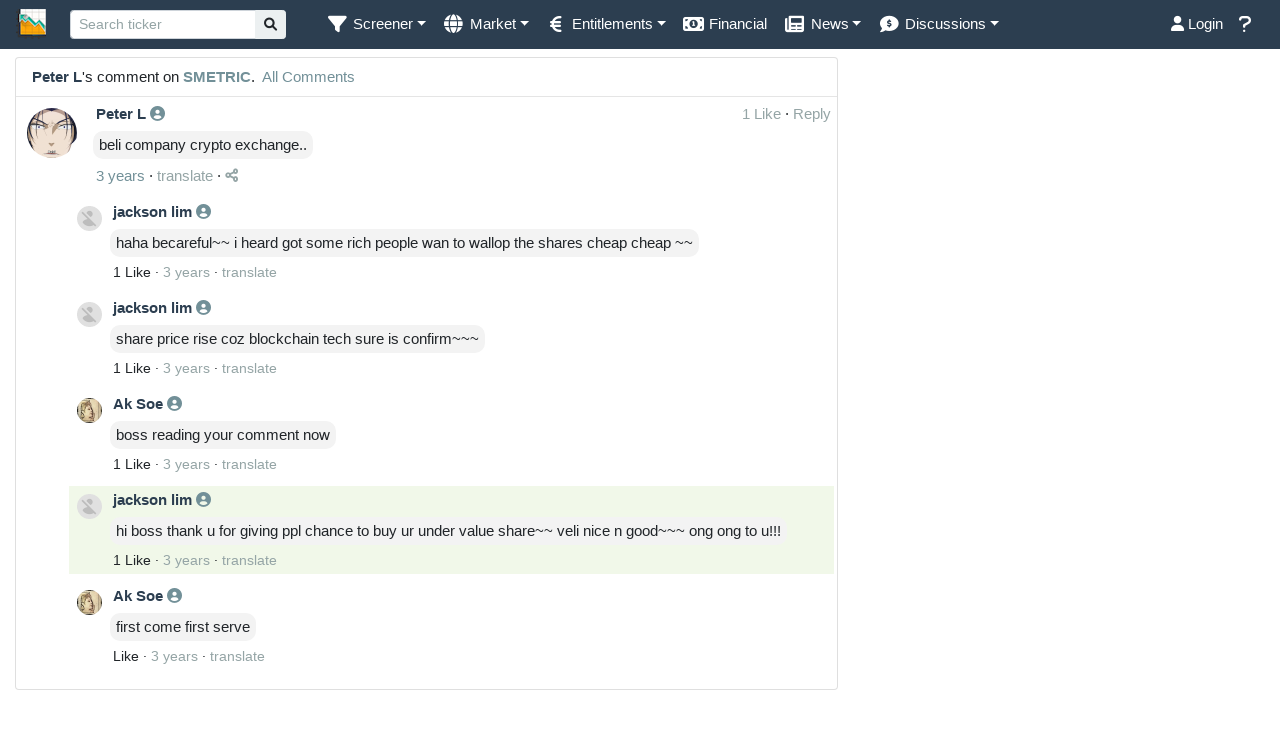

--- FILE ---
content_type: text/html; charset=UTF-8
request_url: https://www.klsescreener.com/v2/comment/5531953?comment_id=5581717
body_size: 14475
content:
<!DOCTYPE html>

<html xmlns="http://www.w3.org/1999/xhtml">

<head>
    <meta http-equiv="Content-Type" content="text/html; charset=utf-8" />    <meta http-equiv="X-UA-Compatible" content="IE=edge">
    <meta name="viewport" content="width=device-width, initial-scale=1.0, maximum-scale=1.0, user-scalable=no, viewport-fit=cover">
    <title>
        Peter L's comment on SMETRIC | KLSE Screener
    </title>
    <link href="/v2/img/favicon_v2.ico" type="image/x-icon" rel="icon"/><link href="/v2/img/favicon_v2.ico" type="image/x-icon" rel="shortcut icon"/><link rel="stylesheet" type="text/css" href="//cdn.klsescreener.com/v2/css/chosen.min.css"/>    <link rel="apple-touch-icon" href="/v2/img/apple-touch-icon.png">
    <link rel="icon" sizes="192x192" href="/v2/img/apple-touch-icon.png">
    <script>
        var $base_url = '/v2/';
    </script>
        <!-- <meta name="keywords" content="bursascreener, bursa screener, bursa malaysia, bursa, klse, kuala lumpur stock exchange, stock exchange, kuala lumpur, stock screener, screener, technical analysis, technical, analysis, research"> -->
            <meta property="og:image" content="https://www.klsescreener.com/v2/img/icon_og-image.png" />
        <meta property="og:title" content="Peter L's comment on SMETRIC">
            <meta property="og:description" content="beli company crypto exchange..">
        <meta name="description" content="beli company crypto exchange..">
        <meta property="og:type" content="article">
    <meta property="og:url" content="https://www.klsescreener.com/v2/comment/5531953">
    <!--
    <meta property="og:description" content="">
    -->
    <meta property="og:site_name" content="KLSE Screener">
    <meta property="fb:app_id" content="690278390997228">
    <meta property="fb:pages" content="143760695752177">

    <meta property="al:ios:app_store_id" content="593048150" />
    <meta property="al:ios:app_name" content="KLSE Screener" />
    <meta property="al:ios:url" content="https://www.klsescreener.com/v2/comment/5531953" />

    <meta property="al:android:package" content="net.neobie.klse" />
    <meta property="al:android:app_name" content="KLSE Screener (Bursa)" />

    
    
    <script src="//ajax.googleapis.com/ajax/libs/jquery/3.6.0/jquery.min.js"></script>
    <script src="//ajax.googleapis.com/ajax/libs/jqueryui/1.12.1/jquery-ui.min.js"></script>
    <!-- <script src="//selectize.github.io/selectize.js/js/selectize.js"></script> -->
    <script src="https://cdnjs.cloudflare.com/ajax/libs/selectize.js/0.13.3/js/standalone/selectize.min.js"></script>
    <script src="//cdnjs.cloudflare.com/ajax/libs/toastr.js/2.1.4/toastr.min.js"></script>
    <script src="//cdnjs.cloudflare.com/ajax/libs/moment.js/2.24.0/moment.min.js"></script>
    <script src="https://cdnjs.cloudflare.com/ajax/libs/mustache.js/2.3.0/mustache.min.js"></script>
    <script src="https://cdnjs.cloudflare.com/ajax/libs/js-cookie/2.1.4/js.cookie.min.js"></script>
    <script src="https://cdnjs.cloudflare.com/ajax/libs/floatthead/2.1.4/jquery.floatThead.min.js"></script>
    <script src="https://cdnjs.cloudflare.com/ajax/libs/autosize.js/4.0.0/autosize.min.js"></script>
    <!-- <script src="https://cdn.jsdelivr.net/npm/chart.js@2.9.4/dist/Chart.min.js"></script> -->
    <script src="https://fastly.jsdelivr.net/npm/chart.js@3.9.1/dist/chart.min.js"></script>
    <script src="https://fastly.jsdelivr.net/npm/chart.js-plugin-labels-dv@3.3.0/src/chartjs-plugin-labels.min.js"></script>
    <script src="https://fastly.jsdelivr.net/npm/vanilla-lazyload@16.0.0/dist/lazyload.min.js"></script>
    <script>
        var lazyLoadInstance = new LazyLoad({
            elements_selector: ".lazy"
            // ... more custom settings?
        });
    </script>
    <script>
        function isMobileDevice() {
            return /iPhone|iPad|iPod|Android|BlackBerry|IEMobile|Opera Mini/i.test(navigator.userAgent);
        }
        </script>
    <style>
        ins.adsbygoogle[data-ad-status="unfilled"] {
            display: none !important;
        }
    </style>

    <!-- JavaScript -->
    <script src="https://fastly.jsdelivr.net/npm/alertifyjs@1.11.4/build/alertify.min.js"></script>
    <!-- CSS -->
    <link rel="stylesheet" href="https://fastly.jsdelivr.net/npm/alertifyjs@1.11.4/build/css/alertify.min.css" />
    <!-- Default theme -->
    <link rel="stylesheet" href="https://fastly.jsdelivr.net/npm/alertifyjs@1.11.4/build/css/themes/default.css" />

    <!--Material-->
    <link href="https://fonts.googleapis.com/icon?family=Material+Icons" rel="stylesheet">
    <!-- Compiled and minified CSS -->
    <!--
    <link rel="stylesheet" href="https://cdnjs.cloudflare.com/ajax/libs/materialize/0.98.2/css/materialize.min.css">
    -->


    <!--bootstrap select-->
    <!-- Latest compiled and minified CSS -->
    <link rel="stylesheet" href="https://cdnjs.cloudflare.com/ajax/libs/bootstrap-select/1.13.10/css/bootstrap-select.min.css">
    <script src="https://cdnjs.cloudflare.com/ajax/libs/twitter-bootstrap/4.5.0/js/bootstrap.bundle.min.js"></script>
    <!--<script src="https://stackpath.bootstrapcdn.com/bootstrap/4.3.1/js/bootstrap.bundle.min.js" integrity="sha384-xrRywqdh3PHs8keKZN+8zzc5TX0GRTLCcmivcbNJWm2rs5C8PRhcEn3czEjhAO9o" crossorigin="anonymous"></script>-->
    <!-- Latest compiled and minified JavaScript -->
    <script src="https://cdnjs.cloudflare.com/ajax/libs/bootstrap-select/1.13.10/js/bootstrap-select.min.js"></script>


    <script src="https://fastly.jsdelivr.net/npm/bootbox@5.3.0/bootbox.all.min.js"></script>

    <!-- <link href="https://selectize.dev/css/selectize.default.css" rel="stylesheet" />
    <link href="https://selectize.dev/css/selectize.bootstrap4.css" rel="stylesheet" /> -->
    <link href="https://cdnjs.cloudflare.com/ajax/libs/selectize.js/0.13.3/css/selectize.default.css" rel="stylesheet" />
    <link href="https://cdnjs.cloudflare.com/ajax/libs/selectize.js/0.13.3/css/selectize.bootstrap4.min.css" rel="stylesheet" />
    <link rel="stylesheet" type="text/css" href="//fonts.googleapis.com/css?family=Open+Sans:400,700" />
    <link rel="stylesheet" href="//ajax.googleapis.com/ajax/libs/jqueryui/1.12.1/themes/flick/jquery-ui.css" type="text/css" media="all" />
    <link rel="stylesheet" href="https://cdnjs.cloudflare.com/ajax/libs/font-awesome/5.9.0/css/all.min.css">
    <link rel="stylesheet" href="https://cdnjs.cloudflare.com/ajax/libs/font-awesome/6.1.1/css/all.min.css">
    <!-- Latest compiled and minified CSS -->
    <link href="https://cdnjs.cloudflare.com/ajax/libs/twitter-bootstrap/4.6.0/css/bootstrap.min.css" rel="stylesheet" />
    <!-- <link href="https://cdnjs.cloudflare.com/ajax/libs/twitter-bootstrap/5.0.0/css/bootstrap.min.css" rel="stylesheet" /> -->
    <!--
    <link href="https://stackpath.bootstrapcdn.com/bootstrap/4.3.1/css/bootstrap.min.css" rel="stylesheet" integrity="sha384-ggOyR0iXCbMQv3Xipma34MD+dH/1fQ784/j6cY/iJTQUOhcWr7x9JvoRxT2MZw1T" crossorigin="anonymous">
    -->

    <!-- Optional theme -->
    <!--
    <link rel="stylesheet" href="https://maxcdn.bootstrapcdn.com/bootstrap/3.3.7/css/bootstrap-theme.min.css" integrity="sha384-rHyoN1iRsVXV4nD0JutlnGaslCJuC7uwjduW9SVrLvRYooPp2bWYgmgJQIXwl/Sp" crossorigin="anonymous">
    -->

    <!-- Latest compiled and minified JavaScript -->

    <script src='//cdnjs.cloudflare.com/ajax/libs/underscore.js/1.8.3/underscore-min.js' type='text/javascript'></script>
        <script type="text/javascript" src="//cdn.klsescreener.com/v2/js/chosen.jquery.min.js"></script>    <script type="text/javascript" src="//cdn.klsescreener.com/v2/js/stupidtable.min.js"></script>    <script type="text/javascript" src="//cdn.klsescreener.com/v2/js/autogrow.min.js"></script>    <script type="text/javascript" src="//cdn.klsescreener.com/v2/js/jquery.mentionsInput.js"></script>    <script type="text/javascript" src="//cdn.klsescreener.com/v2/js/jquery.elastic.js"></script>    <script type="text/javascript" src="//cdn.klsescreener.com/v2/js/jquery.events.input.js"></script>    <script type="text/javascript" src="https://zurb.github.io/tribute/example/tribute.js"></script>
    <script type="text/javascript" src="//cdn.klsescreener.com/v2/js/main.js?16466688000"></script>    <script type="text/javascript" src="//cdn.klsescreener.com/v2/js/post.js?16830432000"></script>    <script type="text/javascript" src="//cdn.klsescreener.com/v2/js/attachment.js?16256736000"></script>    <script type="text/javascript" src="//cdn.klsescreener.com/v2/js/social.js?16226496001"></script>        <link rel="stylesheet" type="text/css" href="//cdn.klsescreener.com/v2/css/style.css?1672934400.0"/>            <link rel="stylesheet" id="bootstrap-dark" href="/v2/css/flatly/main.css?1" type="text/css" media="screen" />
        <link rel="stylesheet" type="text/css" href="//cdn.klsescreener.com/v2/css/zaker.css?1586016000.0"/>
    <link href='https://fonts.googleapis.com/css?family=Roboto' rel='stylesheet' type='text/css'>
    <link href="//cdnjs.cloudflare.com/ajax/libs/toastr.js/2.1.4/toastr.min.css" rel='stylesheet' type='text/css'>

    <!-- <script crossorigin src="https://unpkg.com/react@16/umd/react.production.min.js"></script>
    <script crossorigin src="https://unpkg.com/react-dom@16/umd/react-dom.production.min.js"></script> -->
    <script src="https://cdn.jsdelivr.net/npm/react@16/umd/react.production.min.js"></script>
<script src="https://cdn.jsdelivr.net/npm/react-dom@16/umd/react-dom.production.min.js"></script>

    <script src="https://www.gstatic.com/firebasejs/7.4.0/firebase-app.js"></script>
    <script>
        // Your web app's Firebase configuration
        var firebaseConfig = {
            apiKey: "AIzaSyBq8yhB4TXonfubqQ8WDb04kmv3-wER2wo",
            authDomain: "klsescreener.com",
            databaseURL: "https://api-project-30333546014.firebaseio.com",
            projectId: "api-project-30333546014",
            storageBucket: "api-project-30333546014.appspot.com",
            messagingSenderId: "30333546014",
            appId: "1:30333546014:web:4c7821f3621fa2d40cc80f"
        };
        // Initialize Firebase
        firebase.initializeApp(firebaseConfig);
    </script>

    <script>
        //alertify.set({transition:''});
        toastr.options = {
            "positionClass": "toast-bottom-right",
        }
        toastr.options.newestOnTop = false;
    </script>
    <script>
        $(document).ready(function() {

            var contact_container = $(".contact_container");
            var contact_form = contact_container.find("form");

            $(".contact_container > .close_button").click(function() {
                contact_container.hide();
            })


            contact_form.submit(function() {
                $.post("/v2/../contact.php", $(this).serialize(), function(data) {
                    if (data == "SUCCESS") {
                        contact_container.html("Suggestion submitted.").fadeTo(5000, 0, function() {
                            $("#suggestion").dropdown('toggle');
                            $(this).css("opacity", 1);
                        });

                    } else if (data == "INCOMPLETE") {
                        contact_container.find(".suggestion_message").html("Incomplete form cannot be sent.");
                    } else if (data == "ERROR") {
                        contact_container.find(".suggestion_message").html("Error on sending mail.");
                    } else if (data == "INVALID_EMAIL") {
                        contact_container.find(".suggestion_message").html("Invalid E-mail.");
                    } else {
                        contact_container.find(".suggestion_message").html("Failed to send feedback.");
                    }
                });
                return false;
            });
        });

        $(function() {

            $("#searchquote").focus(function() {
                $(".autocomplete-navbar").show();
            });
            $("#searchquote").autocomplete({
                    delay: 500,
                    classes: {
                        "ui-autocomplete": "ui-autocomplete-fixed autocomplete-navbar"
                    },
                    search: function(event, ui) {
                        $("#quote_loading").html("<span class='fa fa-spinner fa-spin'></span>");
                    },
                    open: function(event, ui) {
                        $(this).autocomplete('widget').css('z-index', 1100);
                        $("#quote_loading").html("");
                    },
                    close: function(event, ui) {
                        //$("#quote_loading").html("");
                    },
                    response: function(event, ui) {
                        if (ui.content.length == 0) {
                            $("#quote_loading").html("");
                        } else {
                            $("#quote_loading").html("");
                        }
                    },
                    source: "/v2/stocks/all.json",
                    minLength: 2,
                    select: function(event, ui) {
                        if (ui.item.desc != null) {
                            window.location = "/v2/stocks/view/" + ui.item.value + "/" + ui.item.desc.slug();
                        } else {
                            window.location = "/v2/stocks/view/" + ui.item.value;
                        }
                        //window.location = "/v2/../detail.php?code=" + ui.item.value;
                    }
                })
                .autocomplete("instance")._renderItem = function(ul, item) {
                    return $("<li>")
                        .append("<div class='search-item'><span>" + item.label + "</span><br/><span class='text-muted small'>" + item.value + "</span><span style='float:right' class='" + (item.price_change > 0 ? "increasing" : item.price_change < 0 ? "decreasing" : "") + "'>" + item.price + "</span></div>")
                        .appendTo(ul);
                };
            console.log($("#searchquote").autocomplete().data() + "hey");
            /** who this belongs to and cause js error ???? 2016-11-29
        .autocomplete('widget').addClass('ui-autocomplete-fixed').data("ui-autocomplete")._renderItem = function( ul, item ) {
            if (item.desc == null) item.desc = " ";
        return $("<li></li>")
            .append( "<a><div>" + item.label + "</div><div class='stock-description'>" + item.desc + "</div></a>" )
            .appendTo( ul );
        };
             **/
            ;

            /*
            $( "#searchquote" ).focus( function() {
            	if ( $(this).val() == "Search stock" ) {
            		$(this).val("");
            		$(this).css("color","black");
            	}
            });
            $( "#searchquote" ).blur( function() {
            	if ( $(this).val() == "" ) {
            		$(this).val("Search stock");
            		$(this).css("color","grey");
            	}
            });
            */
        });

        $(document).ready(function() {
            return;
            var content_wrapper = $("#content > div");
            var skyscraper = $("#ad_responsive");
            var offset = 20;
            var posLeft = content_wrapper.width() + content_wrapper.offset().left + offset;

            //if ( content_wrapper.height() >= 600 && content_wrapper.width() <= 1000 && $(document).width() >= content_wrapper.offset().left + content_wrapper.width() + skyscraper.width() + offset ) {
            skyscraper.css("position", "absolute")
                .offset({
                    top: content_wrapper.offset().top,
                    left: posLeft
                })
                //.offset({top:content_wrapper.offset().top, left: $(document).width() - skyscraper.width() - ( $(document).width() - wrapper_content.width() ) / 2 })
                .show();
            //$("#skyscraper").sticky({topSpacing:160});
            //} else {
            //skyscraper.remove();
            //}

            var offsetTop = 30;
            var offsetBottom = 30;

            $(window).scroll(function() { // scroll event
                var windowTop = $(window).scrollTop(); // returns number
                var windowLeft = $(window).scrollLeft();

                /**
                if ( skyscraper.offset().top >= content_wrapper.offset().top && (skyscraper.offset().top + skyscraper.height()) <= (content_wrapper.offset().top + content_wrapper.height()) ) {
                	skyscraper.offset({ top:windowTop + offsetTop });
                	//skyscraper.css('position', 'fixed');
                }
                if ( skyscraper.offset().top < content_wrapper.offset().top ) {
                	skyscraper.offset({top:content_wrapper.offset().top});
                	//skyscraper.css('position', 'absolute');
                }
                if ( skyscraper.offset().top + skyscraper.height() > content_wrapper.offset().top + content_wrapper.height()) {
                	skyscraper.offset({top: content_wrapper.offset().top + content_wrapper.height() - skyscraper.height() });
                	//skyscraper.css('position', 'absolute');
                }
                **/


                /**
			if ( windowTop + offsetTop > content_wrapper.offset().top && windowTop + offsetTop + skyscraper.height() < content_wrapper.offset().top + content_wrapper.height() ) {
				skyscraper.css('position', 'fixed');
				skyscraper.css('top', offsetTop );
				skyscraper.css('left', posLeft - windowLeft);

			}

			if ( windowTop + offsetTop < content_wrapper.offset().top ) {
				skyscraper.css('position', 'absolute');
				skyscraper.css('top', content_wrapper.offset().top );
				skyscraper.css('left', posLeft);
			}

			if ( windowTop + offsetTop + skyscraper.height() > content_wrapper.offset().top + content_wrapper.height() ) {
				skyscraper.css('position', 'absolute');
				skyscraper.css('top', content_wrapper.offset().top + content_wrapper.height() - skyscraper.height() );
				skyscraper.css('left', posLeft);
			}
			**/
            });

        })

        $(function() {
            $('.contact_container').click(function(e) {
                e.stopPropagation();
            });
        })
    </script>
    <script type="text/javascript">
        // window.smartlook||(function(d) {
        //     var o=smartlook=function(){ o.api.push(arguments)},s=d.getElementsByTagName('script')[0];
        //     var c=d.createElement('script');o.api=new Array();c.async=true;c.type='text/javascript';
        //     c.charset='utf-8';c.src='//rec.getsmartlook.com/bundle.js';s.parentNode.insertBefore(c,s);
        // })(document);
        // smartlook('init', '921a42a437a7053aa25ac2ed392a5181864cfaa5');
    </script>
            <script>
            (function(i, s, o, g, r, a, m) {
                i['GoogleAnalyticsObject'] = r;
                i[r] = i[r] || function() {
                    (i[r].q = i[r].q || []).push(arguments)
                }, i[r].l = 1 * new Date();
                a = s.createElement(o),
                    m = s.getElementsByTagName(o)[0];
                a.async = 1;
                a.src = g;
                m.parentNode.insertBefore(a, m)
            })(window, document, 'script', 'https://www.google-analytics.com/analytics.js', 'ga');
            ga('create', 'UA-26069580-1', 'auto');
            ga('send', 'pageview');
        </script>
        <!-- Global site tag (gtag.js) - Google Analytics -->
        <script async src="https://www.googletagmanager.com/gtag/js?id=UA-26069580-1"></script>
        <script>
            window.dataLayer = window.dataLayer || [];

            function gtag() {dataLayer.push(arguments);}
            gtag('js', new Date());
            gtag('config', 'UA-26069580-1');
        </script>
        <!-- Google tag (gtag.js) -->
        <script async src="https://www.googletagmanager.com/gtag/js?id=G-JWSNSL1GQW"></script>
        <script>
        window.dataLayer = window.dataLayer || [];
        // function gtag(){dataLayer.push(arguments);}
        gtag('js', new Date());

        gtag('config', 'G-JWSNSL1GQW');
        </script>
        <!-- Google tag (gtag.js) -->
        <script async src="https://www.googletagmanager.com/gtag/js?id=G-STLJ53Z1C6"></script> <!--WEB only-->
        <script>
        window.dataLayer = window.dataLayer || [];
        function gtag(){dataLayer.push(arguments);}
        gtag('js', new Date());

        gtag('config', 'G-STLJ53Z1C6');
        </script>
        
    
    <!-- <script async src="//pagead2.googlesyndication.com/pagead/js/adsbygoogle.js"></script>
    <script>
        (adsbygoogle = window.adsbygoogle || []).push({
            google_ad_client: "ca-pub-3964569253220025",
            // enable_page_level_ads: true,
            // overlays: {bottom: true}
        });
    </script> -->
   

</head>

<body id="Comments-view" >

    <div>
        <!--class="container-fluid"-->
        

    <nav class="navbar navbar-expand-md sticky-top navbar-dark bg-primary" style="padding: 0.1rem 1rem;">

<!--        <div class="container-fluid">-->


            <a class="navbar-brand" href="/v2/">
                <img alt="KLSE Screener" class="d-inline-block align-middle" src="/v2/img/icon_navbar.png" style="height:30px;" />
                <span class="d-md-none">KLSE Screener</span>
            </a>

            <button type="button" class="navbar-toggler" data-toggle="collapse" data-target="#navbarNav" aria-controls="navbarNav" aria-expanded="false" aria-label="Toggle navigation">
                <span class="navbar-toggler-icon" style="font-size:0.7em;"></span>
            </button>

            <div class="collapse navbar-collapse" id="navbarNav">

                <form class="formSearch form-inline" role="search" action="/v2/search" >
                    <div class="input-group input-group-sm form-inline">
                        <input type="search" class="form-control form-control-sm" id="searchquote" name="q" value="" placeholder="Search ticker" style="min-width:100px;">
                        <div class="input-group-append">
                            <button type="submit" class="btn btn-light">
                                <i class="fa fa-search"></i>
                            </button>
                        </div>

                    </div>
                    <span id="quote_loading" style="width:16px;">

                    </span>
                </form>

                <ul class="nav navbar-nav mr-auto">

                    <li class="nav-item dropdown">
                        <a href="#" class="nav-link dropdown-toggle" data-toggle="dropdown" role="button" aria-expanded="false"><i class="fa fa-lg fa-filter fa-fw"></i><span>&nbsp;</span><span class="d-md-none d-xl-inline" title="Screener" >Screener</span></a>
                        <div class="dropdown-menu" role="menu">
                            <a class="dropdown-item" href="/v2/">Stock Screener</a>
                            <a class="dropdown-item" href="/v2/screener-warrants">Warrant Screener</a>
                        </div>

                    </li>

                    <li class="nav-item dropdown">
                        <a class="nav-link dropdown-toggle" href="#" data-toggle="dropdown"><i class="fa fa-lg fa-globe fa-fw"></i><span>&nbsp;</span><span class="d-md-none d-lg-inline" title="Market">Market</span></a>
                        <div class="dropdown-menu" role="menu">
                            <a class="dropdown-item" href="/v2/markets">Overview</a>
                            <a class="dropdown-item" href="/v2/stocks/heatmap">Heatmap</a>
                        </div>
                    </li>


                    <li class="nav-item dropdown">
                        <a class="nav-link dropdown-toggle" href="#" data-toggle="dropdown" role="button" aria-haspopup="true" aria-expanded="false"><i title="Entitlements" class="fa fa-lg fa-euro-sign fa-fw"></i><span>&nbsp;</span><span class="d-md-none d-xl-inline" title="Entitlements">Entitlements</span></a>
                        <div class="dropdown-menu">
                            <a class="dropdown-item" href="/v2/entitlements/dividends">Dividend</a>
                            <a class="dropdown-item" href="/v2/entitlements/shares-issue">Share issued</a>
                        </div>
                    </li>

                    <li class="nav-item "><a class="nav-link" href="/v2/financial-reports"><span title="Financial" class="fa fa-fw fa-lg fa-money-bill-alt"></span><span>&nbsp;</span><span class="d-md-none d-lg-inline" title="Financial">Financial</span></a></li>

                    <li class="nav-item dropdown">
                        <a class="nav-link dropdown-toggle" href="#" data-toggle="dropdown" role="button" aria-haspopup="true" aria-expanded="false"><i title="News" class="fa fa-lg fa-newspaper fa-fw"></i><span>&nbsp;</span><span class="d-md-none d-xl-inline" title="News">News</span></a>
                        <div class="dropdown-menu">
                            <a class="dropdown-item" href="/v2/news"><i title="News" class="fa fa-lg fa-newspaper fa-fw"></i> News</a>
                            <a class="dropdown-item" href="/v2/announcements"><i title="Announcements" class="fa fa-lg fa-bullhorn fa-fw"></i> Announcements</a>
                        </div>
                    </li>
                    <li class="nav-item dropdown">
                        <a class="nav-link dropdown-toggle" href="#" data-toggle="dropdown" role="button" aria-haspopup="true" aria-expanded="false"><i title="Discussions" class="fa fa-lg fa-comment-dollar fa-fw"></i><span>&nbsp;</span><span class="d-md-none d-xl-inline" title="Discussions">Discussions</span></a>
                        <div class="dropdown-menu">
                            <a class="dropdown-item" href="/v2/discussion">Comments</a>
                            <a class="dropdown-item" href="/v2/posts/all">Ideas</a>
                        </div>
                    </li>
                </ul>



                <ul class="nav navbar-nav ml-auto">
                                            <li class="nav-item">
                            <a class="nav-link" href="/v2/users/login?url=comment%2F5531953"><i class="fa fa-user"></i> Login</a>
                        </li>
                    
                    <li class="nav-item">
                        <a id="suggestion" class="nav-link" data-toggle="dropdown" role="button" aria-expanded="false"><i class="fa fa-lg fa-question"></i><span>&nbsp;</span><span class="d-md-none">Feedback</span></a>
                        <div class="contact_container dropdown-menu dropdown-menu-right" role="menu" style="min-width:300px;margin-bottom:10px;padding:10px;">
                            <strong>Help</strong>
                            <br/><br/>
                            <p><a href="https://www.klsescreener.com/v2/contact">Contact us</a></p>
<!--                            <form method="post" action="contact.php" onclick="">-->
<!--                                <input type="hidden" name="a" value="suggestion">-->
<!--                                <input type="hidden" name="url" value="--><!--">-->
<!--                                Your E-mail:<br/>-->
<!--                                <input type="text" class="form-control" name="email"><br/>-->
<!--                                Message:<br/>-->
<!--                                <textarea name="content"  class="form-control" rows="4" cols="30"></textarea><br/>-->
<!--                                <input type="submit" class="btn btn-primary" value="Send">-->
<!--                            </form>-->

                            <p class="suggestion_message"></p>
                        </div>
                    </li>
                </ul>

                
            </div>
<!--        </div>-->

    </nav>
        <div id="content" class="mt-2">

            <div id="aLegMYzGHfnR" style="margin-top:-20px; display:none;">
                Our website is made possible by displaying non-intrusive online advertisements to our visitors.<br />
                Please consider supporting us by disabling or pausing your ad blocker.<br />
            </div>

            
            <div class="container-fluid">
                            </div>

            <div class="wrapper-disabled">
                                <div class="container-fluid">
    <div class="row">
        <div class="col-md-8">

            
            <div class="card comments">
                <div class="card-container">
                                        <strong class="text-primary">Peter L</strong>'s comment on <a class="text-bold" href="/v2/stocks/view/0203"><strong>SMETRIC</strong></a>.
                                        <a class="pull-right" href="/v2/comments/all/stock/0203"><span class="fa fa-comment-o"></span> All Comments </a>

                                            <!--
                    <a class="share-action float-right" data-action-url="/v2/share/share" data-url="https://www.klsescreener.com/v2/comment/5531953">
                        <i class="fa-share-alt fa"></i>
                        Share
                    </a>
                    -->
                    
                </div>
                <hr style="margin:0;"/>
                <div class="panel comment"  style="padding:3px;">
                    <div id="comment-5531953">
                        <div class="inline-block" style=" float:left;margin:8px;">
    <img class="rounded-circle comment-profile-picture lazy" data-src="//cdn.klsescreener.com/api/v1.0/user/9537/picture.jpg?sz=100">
</div>
<div class="comment-right inline-block" style="padding-left:8px;overflow: hidden;">
    <div class="panel-heading"><strong class="text-primary">Peter L </strong>
        <a href="/v2/users/comments/9537" target="_blank"><span class="fa fa-user-circle"></span></a>
        <div class="float-right" style="float:right">
                            <span class="align-right text-muted" data-id="5531953" >
            1                        Like
        </span>
            
                <span> · </span>
                <a class="align-right reply text-muted">
                    Reply
                </a>
        </div>

    </div>
    <div class="panel-body">
                <div class="comment-message" style="display:flex;align-items:center;">
            <div class="message-container  ">beli company crypto exchange..            </div>
                        <div class="comment-message-dropdown-container">
                <div style="margin-left:20px;"></div>
                <div class="dropdown">
                    <span class="fa fa-ellipsis-h comment-menu-icon comment-menu-icon-hover" data-toggle="dropdown" data-id="5531953"></span>
                    <div class="dropdown-menu" aria-labelledby="dropdownMenu1">
                        
    <a class="dropdown-item comment-report" href="javascript:" data-url="/v2/reports/comment/5531953" data-id="5531953">Report</a>
    
                    </div>
                </div>
            </div>
        </div>
                    </div>
    <div class="panel-heading">
            <span class="text-muted" >
                <a data-datetime="2022-11-04 13:11:05 +0800" href="/v2/comment/5531953" title="2022-11-04 13:11:05">3 years</a>
            </span>
                <span> · </span>
        <a class="translate text-muted" data-url="/v2/../api/v1.0/0/comment/translate/5531953">translate</a>
        <span> · </span>
        <a class="share-action text-muted" data-action-url="/v2/share/share" data-url="https://www.klsescreener.com/v2/comment/5531953"><i class="fa fa-share-alt"></i></a>
    </div>
</div>                    </div>

                    <div style="padding-left:68px;">
                                            </div>

                    <div class="comment-replies">
                        <div class="comment-replies-container">
                                                    <!--<div class="text-muted"><a href="/v2/comment/5531953"><i class="fa fa-reply" aria-hidden="true"></i> More replies</a></div>-->
                                <div class="comment-reply " id="comment-5545505">
    <div class="inline-block" style=" float:left;margin:8px;">
        <img class="rounded-circle lazy comment-profile-picture" style="" data-src="//cdn.klsescreener.com/api/v1.0/user/588521/picture.jpg?sz=100">
    </div>
    <div class="comment-right" style="overflow:hidden;">
        <div class="panel-heading"><strong class="text-primary">jackson lim </strong>
            <a href="/v2/users/comments/588521" target="_blank"><span class="fa fa-user-circle"></span></a>        </div>

        <div class="panel-body">
                        <div class="comment-message" style="display:flex;align-items:center;">
                <div class="message-container ">haha becareful~~ i heard got some rich people wan to wallop the shares cheap cheap ~~</div>
                                <div class="comment-message-dropdown-container">
                    <div style="margin-left:30px;"></div>
                    <div class="dropdown">
                        <span class="fa fa-ellipsis-h comment-menu-icon comment-menu-icon-hover" data-toggle="dropdown" data-id="5545505"></span>
                        <ul class="dropdown-menu" aria-labelledby="dropdownMenu1">
                                                                                        <li><a class="dropdown-item comment-report" data-url="/v2/reports/comment/5545505" data-id="5545505">Report</a></li>
                                                                                                                </ul>
                    </div>
                </div>
            </div>
                    </div>

        <div class="panel-heading">
            <div style="font-size:0.9em;">
                <span><a class="alike" data-id="5545505" data-type="0" data-count="1" data-url="/v2/likes/like/comments" >1 Like</a></span>
                <!--
                <span> · </span>
                </span><a class="reply">Reply</a></span>
                -->
                <span> · </span>
                <span class="text-muted timestamp" data-datetime="2022-11-11 12:00:09 +0800" title="2022-11-11 12:00:09">3 years</span>
                                <span> · </span>
                <a class="translate text-muted" data-url="/v2/../api/v1.0/0/comment/translate/5545505">translate</a>
                            </div>
        </div>
    </div>
</div>    <div class="comment-reply " id="comment-5545511">
    <div class="inline-block" style=" float:left;margin:8px;">
        <img class="rounded-circle lazy comment-profile-picture" style="" data-src="//cdn.klsescreener.com/api/v1.0/user/588521/picture.jpg?sz=100">
    </div>
    <div class="comment-right" style="overflow:hidden;">
        <div class="panel-heading"><strong class="text-primary">jackson lim </strong>
            <a href="/v2/users/comments/588521" target="_blank"><span class="fa fa-user-circle"></span></a>        </div>

        <div class="panel-body">
                        <div class="comment-message" style="display:flex;align-items:center;">
                <div class="message-container ">share price rise coz blockchain tech sure is confirm~~~</div>
                                <div class="comment-message-dropdown-container">
                    <div style="margin-left:30px;"></div>
                    <div class="dropdown">
                        <span class="fa fa-ellipsis-h comment-menu-icon comment-menu-icon-hover" data-toggle="dropdown" data-id="5545511"></span>
                        <ul class="dropdown-menu" aria-labelledby="dropdownMenu1">
                                                                                        <li><a class="dropdown-item comment-report" data-url="/v2/reports/comment/5545511" data-id="5545511">Report</a></li>
                                                                                                                </ul>
                    </div>
                </div>
            </div>
                    </div>

        <div class="panel-heading">
            <div style="font-size:0.9em;">
                <span><a class="alike" data-id="5545511" data-type="0" data-count="1" data-url="/v2/likes/like/comments" >1 Like</a></span>
                <!--
                <span> · </span>
                </span><a class="reply">Reply</a></span>
                -->
                <span> · </span>
                <span class="text-muted timestamp" data-datetime="2022-11-11 12:00:34 +0800" title="2022-11-11 12:00:34">3 years</span>
                                <span> · </span>
                <a class="translate text-muted" data-url="/v2/../api/v1.0/0/comment/translate/5545511">translate</a>
                            </div>
        </div>
    </div>
</div>    <div class="comment-reply " id="comment-5579587">
    <div class="inline-block" style=" float:left;margin:8px;">
        <img class="rounded-circle lazy comment-profile-picture" style="" data-src="//cdn.klsescreener.com/api/v1.0/user/279742/picture.jpg?sz=100">
    </div>
    <div class="comment-right" style="overflow:hidden;">
        <div class="panel-heading"><strong class="text-primary">Ak Soe </strong>
            <a href="/v2/users/comments/279742" target="_blank"><span class="fa fa-user-circle"></span></a>        </div>

        <div class="panel-body">
                        <div class="comment-message" style="display:flex;align-items:center;">
                <div class="message-container ">boss reading your comment now</div>
                                <div class="comment-message-dropdown-container">
                    <div style="margin-left:30px;"></div>
                    <div class="dropdown">
                        <span class="fa fa-ellipsis-h comment-menu-icon comment-menu-icon-hover" data-toggle="dropdown" data-id="5579587"></span>
                        <ul class="dropdown-menu" aria-labelledby="dropdownMenu1">
                                                                                        <li><a class="dropdown-item comment-report" data-url="/v2/reports/comment/5579587" data-id="5579587">Report</a></li>
                                                                                                                </ul>
                    </div>
                </div>
            </div>
                    </div>

        <div class="panel-heading">
            <div style="font-size:0.9em;">
                <span><a class="alike" data-id="5579587" data-type="0" data-count="1" data-url="/v2/likes/like/comments" >1 Like</a></span>
                <!--
                <span> · </span>
                </span><a class="reply">Reply</a></span>
                -->
                <span> · </span>
                <span class="text-muted timestamp" data-datetime="2022-11-30 09:28:44 +0800" title="2022-11-30 09:28:44">3 years</span>
                                <span> · </span>
                <a class="translate text-muted" data-url="/v2/../api/v1.0/0/comment/translate/5579587">translate</a>
                            </div>
        </div>
    </div>
</div>    <div class="comment-reply " id="comment-5581717">
    <div class="inline-block" style=" float:left;margin:8px;">
        <img class="rounded-circle lazy comment-profile-picture" style="" data-src="//cdn.klsescreener.com/api/v1.0/user/588521/picture.jpg?sz=100">
    </div>
    <div class="comment-right" style="overflow:hidden;">
        <div class="panel-heading"><strong class="text-primary">jackson lim </strong>
            <a href="/v2/users/comments/588521" target="_blank"><span class="fa fa-user-circle"></span></a>        </div>

        <div class="panel-body">
                        <div class="comment-message" style="display:flex;align-items:center;">
                <div class="message-container ">hi boss thank u for giving ppl chance to buy ur under value share~~ veli nice n good~~~ ong ong to u!!!</div>
                                <div class="comment-message-dropdown-container">
                    <div style="margin-left:30px;"></div>
                    <div class="dropdown">
                        <span class="fa fa-ellipsis-h comment-menu-icon comment-menu-icon-hover" data-toggle="dropdown" data-id="5581717"></span>
                        <ul class="dropdown-menu" aria-labelledby="dropdownMenu1">
                                                                                        <li><a class="dropdown-item comment-report" data-url="/v2/reports/comment/5581717" data-id="5581717">Report</a></li>
                                                                                                                </ul>
                    </div>
                </div>
            </div>
                    </div>

        <div class="panel-heading">
            <div style="font-size:0.9em;">
                <span><a class="alike" data-id="5581717" data-type="0" data-count="1" data-url="/v2/likes/like/comments" >1 Like</a></span>
                <!--
                <span> · </span>
                </span><a class="reply">Reply</a></span>
                -->
                <span> · </span>
                <span class="text-muted timestamp" data-datetime="2022-11-30 16:03:58 +0800" title="2022-11-30 16:03:58">3 years</span>
                                <span> · </span>
                <a class="translate text-muted" data-url="/v2/../api/v1.0/0/comment/translate/5581717">translate</a>
                            </div>
        </div>
    </div>
</div>    <div class="comment-reply " id="comment-5581795">
    <div class="inline-block" style=" float:left;margin:8px;">
        <img class="rounded-circle lazy comment-profile-picture" style="" data-src="//cdn.klsescreener.com/api/v1.0/user/279742/picture.jpg?sz=100">
    </div>
    <div class="comment-right" style="overflow:hidden;">
        <div class="panel-heading"><strong class="text-primary">Ak Soe </strong>
            <a href="/v2/users/comments/279742" target="_blank"><span class="fa fa-user-circle"></span></a>        </div>

        <div class="panel-body">
                        <div class="comment-message" style="display:flex;align-items:center;">
                <div class="message-container ">first come first serve</div>
                                <div class="comment-message-dropdown-container">
                    <div style="margin-left:30px;"></div>
                    <div class="dropdown">
                        <span class="fa fa-ellipsis-h comment-menu-icon comment-menu-icon-hover" data-toggle="dropdown" data-id="5581795"></span>
                        <ul class="dropdown-menu" aria-labelledby="dropdownMenu1">
                                                                                        <li><a class="dropdown-item comment-report" data-url="/v2/reports/comment/5581795" data-id="5581795">Report</a></li>
                                                                                                                </ul>
                    </div>
                </div>
            </div>
                    </div>

        <div class="panel-heading">
            <div style="font-size:0.9em;">
                <span><a class="alike" data-id="5581795" data-type="0" data-count="0" data-url="/v2/likes/like/comments" > Like</a></span>
                <!--
                <span> · </span>
                </span><a class="reply">Reply</a></span>
                -->
                <span> · </span>
                <span class="text-muted timestamp" data-datetime="2022-11-30 16:20:20 +0800" title="2022-11-30 16:20:20">3 years</span>
                                <span> · </span>
                <a class="translate text-muted" data-url="/v2/../api/v1.0/0/comment/translate/5581795">translate</a>
                            </div>
        </div>
    </div>
</div>                                                </div>

                                            </div>

                </div>
            </div>
        </div>

        <div class="col-md-4">
            <div class="ad_responsive">
                <script async src="//pagead2.googlesyndication.com/pagead/js/adsbygoogle.js"></script>
                <!-- Responsive Skyscraper -->
                <ins class="adsbygoogle"
                     style="display:block"
                     data-ad-client="ca-pub-3964569253220025"
                     data-ad-slot="9922878338"
                     data-ad-format="auto"></ins>
                <script>
                    (adsbygoogle = window.adsbygoogle || []).push({});
                </script>
            </div>
        </div>
    </div>
</div>



<script>
    var $a_prev_replies_more = $(".a-prev-replies-more");
    var $isLoading = false;
    var $figure_loading = $(".loader-small");
    $(".a-prev-replies-more").click(function() {
        if ($isLoading) return;
        var $last_id = $a_prev_replies_more.data('last-id');
        if ($last_id === "0") {
            $a_prev_replies_more.hide();
        } else {
            $isLoading = true;
            $figure_loading.css("display", "inline-block");
            $.get("/v2//comments/view_replies/5531953?last_id=" + $last_id, function (data) {
                $isLoading = false;
                $figure_loading.css("display", "none");
                if (data.count > 0) {
                    $a_prev_replies_more.data('last-id', data.last_id);
                    $(".comment-replies-container > div").removeAttr("style");
                    $(".comment-replies-container").prepend("<div style='opacity:0.85;'>" + data.html + "</div>");
                    $(".a-prev-replies-more").find("span.replies_left_count").html("(" + data.replies_left_count + ")");
                } else {
                    $a_prev_replies_more.hide();
                }
            });
        }
    })
</script>


<script src="https://ws.klsescreener.com:3000/socket.io/socket.io.js"></script>

<script>
    $(function () {
        //listening to new comment
        var socket = io("https://ws.klsescreener.com:3000/comment", {secure:true});
        var socket_id;
        var room = '5531953';

        socket.on('connect', function (data) {
            console.log("connected");
            socket_id = socket.id;
            if (room !== null) {
                socket.emit('join', {room: room});
            }
        });

        socket.on('new comment', function(data) {
            var audio = new Audio('/v2/audio/pling.mp3');
            //audio.play();
            toastr.options = {
                //onclick: function () { document.location.reload(); }
                "positionClass": "toast-bottom-right",
                "preventDuplicates": true,
            }
            toastr.info('New comment received.');
            get_reply_comment(data.id, function() {

            });
        });
    });
</script>


    <script>
        function get_reply_comment(commentId, callback)
        {
            $.get('/v2/comments/view_reply' + '/' + commentId, function(html) {
                $("div.comment-replies-container").append(html);

                $("#comment-"+commentId).css('background-color', "#F1F8E9"); // check for dark theme
                $("#comment-"+commentId).animate({
                    backgroundColor:"inherit"
                }, 30000);

                callback();
            });
        }

    </script>

    <script>
        $(function() {
            setInterval(update_timestamp, 30000);
        });

        var update_timestamp = function() {
            $(".timestamp").each(function() {
                $(this).html( moment($(this).data("datetime"), "YYYY-MM-DD hh:mm:ss Z").fromNow(true) );
            });
        };
    </script>




    <script type="application/ld+json">
{
  "@context": "http://schema.org",
  "@type": "DiscussionForumPosting",
  "@id": "comment5531953",
  "headline": "Peter L's comment on SMETRIC.",
  "interactionStatistic": {
    "@type": "InteractionCounter",
    "interactionType": "http://schema.org/CommentAction",
    "userInteractionCount": "5"
  },
  "description": "beli company crypto exchange..",
  "publisher": {
    "@type": "Organization",
    "name": "KLSE Screener",
    "logo": {
      "@type": "ImageObject",
      "url": "https://www.klsescreener.com/v2/img/icon_navbar.png"
    }
  },
  "image": "//cdn.klsescreener.com/api/v1.0/google/108159320111060094756/picture.jpg?sz=100",
  "author": {
    "@type": "Person",
    "name": "Peter L",
    "image": "//cdn.klsescreener.com/api/v1.0/google/108159320111060094756/picture.jpg?sz=100"
  },
  "datePublished": "2022-11-04T13:11:05+08:00",
  "dateModified": "2022-11-04T13:11:05+08:00",
  "mainEntityOfPage": "https://www.klsescreener.com/v2/comment/5531953?comment_id=5581717",
  "comment": [
      {
      "@type": "Comment",
      "@id": "comment5545505",
      "text": "haha becareful~~ i heard got some rich people wan to wallop the shares cheap cheap ~~",
      "dateCreated": "2022-11-11T12:00:09+08:00",
      "author": {
        "@type": "Person",
        "name": "jackson lim",
        "image": "//cdn.klsescreener.com/api/v1.0/google/113079464786932235593/picture.jpg?sz=100"
      }
    },      {
      "@type": "Comment",
      "@id": "comment5545511",
      "text": "share price rise coz blockchain tech sure is confirm~~~",
      "dateCreated": "2022-11-11T12:00:34+08:00",
      "author": {
        "@type": "Person",
        "name": "jackson lim",
        "image": "//cdn.klsescreener.com/api/v1.0/google/113079464786932235593/picture.jpg?sz=100"
      }
    },      {
      "@type": "Comment",
      "@id": "comment5579587",
      "text": "boss reading your comment now",
      "dateCreated": "2022-11-30T09:28:44+08:00",
      "author": {
        "@type": "Person",
        "name": "Ak Soe",
        "image": "https://graph.facebook.com/10218453704150386/picture?width=100"
      }
    },      {
      "@type": "Comment",
      "@id": "comment5581717",
      "text": "hi boss thank u for giving ppl chance to buy ur under value share~~ veli nice n good~~~ ong ong to u!!!",
      "dateCreated": "2022-11-30T16:03:58+08:00",
      "author": {
        "@type": "Person",
        "name": "jackson lim",
        "image": "//cdn.klsescreener.com/api/v1.0/google/113079464786932235593/picture.jpg?sz=100"
      }
    },      {
      "@type": "Comment",
      "@id": "comment5581795",
      "text": "first come first serve",
      "dateCreated": "2022-11-30T16:20:20+08:00",
      "author": {
        "@type": "Person",
        "name": "Ak Soe",
        "image": "https://graph.facebook.com/10218453704150386/picture?width=100"
      }
    }  ]

}

</script>

            </div>
        </div>

                        <footer class="footer" id="footer">
    <div class="footer_container">
        <div class="wrapper-disabled container">

            <div class="row">

                <div class="col-6 col-md">
                    <h4>Announcements</h4>
                    <p><a href="/v2/ipos" target="_blank">IPO</a></p>
                    <p><a href="/v2/shareholdings" target="_blank">Shareholdings</a></p>
                </div>

                <div class="col-6 col-md">
                    <h4>Discussion</h4>
                    <p><a href="/v2/discussion"><span class="fa fa-comment"></span> Comments</a></p>
                    <p><a href="/v2/pages/posting_guidelines"><span class="fa fa-info-circle"></span> Guidelines</a></p>
                </div>

                <div class="col-6 col-md">
                    <h4>About</h4>
                    <p><a href="/v2/.."><i class="fa fa-home"></i> Home</a></p>
                    <p><a href="/v2/contact"><i class="fa fa-envelope"></i> Contact Us</a></p>
                    <p><a href="/v2/pages/about"><i class="fa fa-info-circle"></i> About us</a></p>
                    <h4>Follow us</h4>
                    <p><a href="https://fb.com/klsescreener" target="_blank"><span class="fab fa-facebook-square"></span> Facebook</a></p>
                </div>

                <div class="col-6 col-md">
                    <p>Also available on</p>

                    <p><a href="https://play.google.com/store/apps/details?id=net.neobie.klse" target="_blank">
                            <img alt="Android app on Google Play" src="https://play.google.com/intl/en_gb/badges/images/badge_new.png" title="Android app on Google Play" width="129" />
                        </a>

                    <p><a href="https://itunes.apple.com/my/app/klse-screener/id593048150"  target="_blank"><img src="//cdn.klsescreener.com/v2/../themes/images/app_store.png" alt="iOS App on AppStore" width="129"></a></p>

                    <p><a href="https://appgallery.cloud.huawei.com/marketshare/app/C101209183" target="_blank"><img src="//cdn.klsescreener.com/v2/../themes/images/20200220_AppGallery_Badge_Black.png" alt="Huawei AppGallery" width="129"></a></p>

                    <p><a href="http://www.windowsphone.com/ms-my/store/app/klse-screener/d92bdf04-adf1-46f8-ada3-f2e62cb974dc"  target="_blank"><img src="/v2/../themes/images/154x40_WPS_Download_cyan.png" alt="WP8 App on Windows Phone Store" width="129"></a></p>

                    </p>
                </div>
            </div>

        </div>
    </div>



    <!--        <div id="skyscraper" style="width:160px;height:600px;background-color:#efefef;display:none;">-->
<!--            <script async src="https://pagead2.googlesyndication.com/pagead/js/adsbygoogle.js"></script>-->
<!--            <ins class="adsbygoogle"-->
<!--                 style="display:inline-block;width:160px;height:600px"-->
<!--                 data-ad-client="ca-pub-3964569253220025"-->
<!--                 data-ad-slot="4641395135"></ins>-->
<!--            <script>-->
<!--                (adsbygoogle = window.adsbygoogle || []).push({});-->
<!--            </script>-->
<!--        </div>-->
    
    <div id="modal-container">



    </div>

    <div class="footer_bottom">
        <div class="wrapper-disabled">
            <small>
            &copy; KLSE Screener 2026 | Neobie Enterprise
            |
            <span><a href="/v2/pages/terms">Terms of Use</a></span>
            </small>
        </div>

    </div>
</footer>
        <div id="notify">
            <div class="ads" style="width:1px;">
            </div>
        </div>


        <script>
            $(function() {
                if (localStorage.getItem("darkSwitch") !== null && localStorage.getItem("darkSwitch") === "dark") {
                    setCookie("darkSwitch", "dark", 30);
                    $(".table-theme").addClass('table-dark');
                } else {
                    setCookie("darkSwitch", "", 0);
                    $(".table-theme").removeClass('table-dark');
                }
            });
        </script>

        <script>
            $(function() {
                var $notifications_loaded = false;
                $("#icon_notification").click(function() {
                    if ($notifications_loaded) {
                        console.log('loaded');
                        return;
                    }

                    $.get('/v2/notifications', function(data) {
                        $("#icon_notification span.num").remove();
                        $("#notification-scroll").html(data.html);
                        $notifications_loaded = true;

                        $.ajax({
                            url: "/v2/notifications/update_notif_last_check",
                            method: "PUT"
                        });
                    }, 'json');
                });
            });
        </script>

                <script>
            $(function() {
                // $.post('/v2/users/device', {adblock: window.adblock}, function(data) {
                // }, 'json');
            });
        </script>
        
                <script type="text/javascript" src="//cdn.klsescreener.com/v2/js/dark-mode-switch.js?5"></script>        <script>

        </script>


        <div id="fb-root"></div>
        <script>
            (function(d, s, id) {
                var js, fjs = d.getElementsByTagName(s)[0];
                if (d.getElementById(id)) return;
                js = d.createElement(s);
                js.id = id;
                js.src = "//connect.facebook.net/en_US/sdk.js#xfbml=1&version=v2.8&appId=690278390997228";
                fjs.parentNode.insertBefore(js, fjs);
            }(document, 'script', 'facebook-jssdk'));
        </script>

                <script>
            lazyLoadInstance.update();
            $(document).ajaxSuccess(function(event, xhr, settings) {
                lazyLoadInstance.update();
            });
        </script>

        <script type="text/javascript" src="//cdn.klsescreener.com/v2/js/prebid-ads.js"></script>

        <script>
            function isBrave() {
                if (window.navigator.brave != undefined) {
                    if (window.navigator.brave.isBrave.name == "isBrave") {
                    return true;
                    } else {
                    return false;
                    }
                } else {
                    return false;
                }
            }
            
                        if (isBrave()) {
                gtag('set', 'user_properties', {
                    isBrave: '1',
                });
            } else {
                gtag('set', 'user_properties', {
                    isBrave: '0',
                });
            }
                        
        </script>

        <script type="text/javascript">
            console.log("_ad", getCookie("_ad") )
            if ( getCookie("_ad") != "" && getCookie("_ad") != "0" ) {
                document.getElementById('aLegMYzGHfnR').style.display = 'block';
            }

        </script>
        <script>
            // $(function() {
            //     var adblock = 0;
            //     if (window.canRunAds === undefined) {
            //         adblock = 1;
            //     }
            //     checkAdBlock(adblock);
            //     // console.log("adblock " + adblock);
            // });
            
            //
            // $(document).ready(function(){
            //     alert($(".ads").css('display'));
            //     if($("#notify").width() > 0) {
            //         alert('No AdBlocker');
            //     } else {
            //         alert('AdBlocker Detected');
            //     }
            // });
        </script>

        <script  type="text/javascript">
            // $(function() {
            //     if (!isBrave()) {
            //         // window.adblock = 0;
            //         window.onload = function () { //not working on brave
            //             setTimeout(function () {
            //                 var ad = document.querySelector("ins.adsbygoogle");
            //                 var adblock = 0;
            //                 if (ad && ad.innerHTML.replace(/\s/g, "").length == 0) {
            //                     adblock = 1;
            //                     // window.adblock=1;
            //                 }

            //                 alert(adblock);
            //                 checkAdBlock(adblock);
            //             }, 0);
            //         }
            //     }
            // });

        </script>

        <script>

			async function getFullMachineID() {
    try {
        // --- HELPER 1: Canvas Signature ---
        const getCanvasSignature = () => {
            const canvas = document.createElement('canvas');
            const ctx = canvas.getContext('2d');
            ctx.textBaseline = "top";
            ctx.font = "14px 'Arial'";
            ctx.fillText("KLSE_PRO_2026_CHECK", 2, 2);
            return canvas.toDataURL();
        };

        // --- HELPER 2: GPU Renderer ---
        const getGPU = () => {
            const canvas = document.createElement('canvas');
            const gl = canvas.getContext('webgl');
            const debugInfo = gl?.getExtension('WEBGL_debug_renderer_info');
            return debugInfo ? gl.getParameter(debugInfo.UNMASKED_RENDERER_WEBGL) : 'unknown';
        };

        // 1. Fetch IP (With a strict 2-second timeout)
        const response = await fetch('https://api64.ipify.org?format=json', { 
            signal: AbortSignal.timeout(10000) 
        });
        if (!response.ok) return null;
        const ipData = await response.json();

        // 2. Gather Ingredients
        const ingredients = {
            ip: ipData.ip,
            ua: navigator.userAgent,
            canvas: getCanvasSignature(), // Successfully called helper
            gpu: getGPU(),               // Successfully called helper
            cores: navigator.hardwareConcurrency || 0,
            mem: navigator.deviceMemory || 0,
            screen: `${screen.width}x${screen.height}`
        };

        // 3. Generate SHA-256 Hash
        const dataString = JSON.stringify(ingredients);
        const encoder = new TextEncoder();
        const data = encoder.encode(dataString);
        const hashBuffer = await crypto.subtle.digest('SHA-256', data);
        
        const machineID = Array.from(new Uint8Array(hashBuffer))
            .map(b => b.toString(16).padStart(2, '0'))
            .join('');

        return { machineID, ingredients };

    } catch (error) {
        // console.error("MachineID Generation Failed:", error);
        return null; // Return null so the $.post doesn't fire
    }
}

            var checkAdBlock = function(adblock) {
                if (adblock) {
                    // adblocker detected, show fallback
                    document.getElementById('aLegMYzGHfnR').style.display = 'block';
                    adblock = 1;
                                            // ga('send', 'event', 'adblock', 'enable', 1);
                        
                        var $ad = getCookie("_ad") === "" ? 0 : getCookie("_ad");
                        setCookie("_ad", ++$ad, 7);
                        var mod = 3;
                                                if ($ad % mod == 0) {
                            // alert("Our website is made possible by displaying non-intrusive online advertisements to our visitors.\n" +
                            //     "Please consider supporting us by disabling or pausing your ad blocker.");
                        }
                        // _gaq.push(['_setCustomVar',
                        //     1,
                        //     'Adblock',
                        //     '1',
                        // ]);
                    
                    getFullMachineID().then(result => {
						// if (result == null) return;
						const muid = (result && result.machineID) ? result.machineID : '';
						console.log("device", muid);
						$.post('/v2/users/device', {
							adblock: adblock, 
							brave: isBrave() ? 1 : 0, 
							muid: muid // The actual SHA-256 hash
						}, function(data) {
							console.log("Device linked successfully.");
						}, 'json');
					});

                                        gtag('set', 'user_properties', {
                        adblock: '1',
                        browserBrave: window.navigator.brave ? 1 : 0,
                    });
                    
                } else {
                    //alert('adblock not detected');
                    document.getElementById('aLegMYzGHfnR').style.display = 'none';
                    adblock = 0;
                    setCookie("_ad", 0, 7);
                                            gtag('set', 'user_properties', {
                            adblock: '0'
                        });
                    					//
					 getFullMachineID().then(result => {
                        // if (result == null) return;
						const muid = (result && result.machineID) ? result.machineID : '';
						console.log("device", muid);
						$.post('/v2/users/device', {
							adblock: adblock, 
							brave: isBrave() ? 1 : 0, 
							muid: muid // The actual SHA-256 hash
						}, function(data) {
							console.log("Device linked successfully.");
						}, 'json');
					});
                }
            }

        if (isBrave() || true)
        {
            document.addEventListener("DOMContentLoaded", function() {
            setTimeout(function() {
                var adsElements = document.querySelectorAll('ins.adsbygoogle');

                if (adsElements.length > 0) {
                    // console.log("Found adsbygoogle elements.");

                    var adblock = false;
                    var ad = document.querySelector("ins.adsbygoogle");
                    if (ad && ad.innerHTML.replace(/\s/g, "").length == 0) {
                        adblock = true;
                    }

                    adsElements.forEach(function(ad) {
                        if (ad.innerHTML.replace(/\s/g, "").length > 0) {
                            adblock = false; // If any ad has non-empty innerHTML, set adblock to false
                        }
                    });

                    var adsElement = document.querySelector('ins.adsbygoogle[data-adsbygoogle-status]');
                    if (adsElement == null) {
                        // console.log("No adsbygoogle element with data-adsbygoogle-status attribute found.");
                        adblock = true;
                    }

                    adsElements.forEach(function(adElement) {
                        var iframe = adElement.querySelector('iframe');

                        if (iframe) {
                            var iframeWidth = iframe.style.width;
                            var iframeHeight = iframe.style.height;

                            if (iframeWidth === '1px' || iframeHeight === '1px') {
                                console.log("The iframe inside <ins> has an inline width or height of 1px.");
                                adblock = true;
                                document.getElementById('aLegMYzGHfnR').style.display = 'block';
                            } else {
                                console.log("The iframe inside <ins> has an inline width and height different from 1px.");
                            }
                        }
                    });
                    
                    if (adblock) {
                        checkAdBlock(1);

                        // if not realtime user
                                                    // var mod = 3;
                            // var seconds = 8;
                            var mod = 3;
                            var seconds = 5;
                                                    if ( getCookie("_ad") % mod == 2) {
                            var ad = getCookie("_ad") == "" ? 0 : getCookie("_ad");
                            setCookie("_ad", --ad, 7);
                            var message = `<h3>Hey there!</h3><p>We noticed that you\'re using an ad blocker. While we understand the desire for a seamless browsing experience, we kindly ask you to consider turning it off for our site. Ads help us keep our content free and accessible to everyone, supporting the work we do. Thank you for your understanding and support!
                                                        <p>
                            <a href="/v2/plans/index/index" target="_blank"><img src="//cdn.klsescreener.com/v2/../img/realtime-1080.png" style="max-width:100%"></a>
                            <figcaption  class="text-center"><a href="/v2/plans/index/index" target="_blank">Check out the real-time plans</a></figcaption>
                            </p>
                                                        `;
                            var dialog = bootbox.dialog({
                                message: message,
                                size: 'large',
                                closeButton: false,
                                onEscape: false,
                                buttons: {
                                    ok: {
                                        label: "I'm an OK button!",
                                        className: 'btn-info',
                                        callback: function() {
                                            console.log('Custom OK clicked');
                                        }
                                    }
                                }
                            });

                            $(".bootbox-accept").attr("disabled", "disabled");
                            $(".bootbox-accept").text("Close in " + seconds);
                            var countdown = setInterval(function(){
                                seconds--;
                                // $('#countdown').text(seconds);
                                $('.bootbox-accept').text("Close in " + seconds);
                                if(seconds <= 0){
                                    $(".bootbox-accept").removeAttr("disabled");
                                    $('.bootbox-accept').text('Close');
                                    clearInterval(countdown);
                                    setCookie("_ad", ++ad, 7);
                                                                    }
                                
                            }, 1000);
                        }
                        
                    } else {
                        checkAdBlock(0);
                    }
                } else {
                    // console.log("No adsbygoogle elements found.");
                }
            }, 2000)
            
        });
        }
       
        </script>

<script defer src="https://static.cloudflareinsights.com/beacon.min.js/vcd15cbe7772f49c399c6a5babf22c1241717689176015" integrity="sha512-ZpsOmlRQV6y907TI0dKBHq9Md29nnaEIPlkf84rnaERnq6zvWvPUqr2ft8M1aS28oN72PdrCzSjY4U6VaAw1EQ==" data-cf-beacon='{"version":"2024.11.0","token":"e3a09d1dde9c48c8b4e06ca82a0680d6","r":1,"server_timing":{"name":{"cfCacheStatus":true,"cfEdge":true,"cfExtPri":true,"cfL4":true,"cfOrigin":true,"cfSpeedBrain":true},"location_startswith":null}}' crossorigin="anonymous"></script>
</body>


</html>

--- FILE ---
content_type: text/html; charset=utf-8
request_url: https://www.google.com/recaptcha/api2/aframe
body_size: 247
content:
<!DOCTYPE HTML><html><head><meta http-equiv="content-type" content="text/html; charset=UTF-8"></head><body><script nonce="cqd4ys3f9QwS3-6sGA-Ybw">/** Anti-fraud and anti-abuse applications only. See google.com/recaptcha */ try{var clients={'sodar':'https://pagead2.googlesyndication.com/pagead/sodar?'};window.addEventListener("message",function(a){try{if(a.source===window.parent){var b=JSON.parse(a.data);var c=clients[b['id']];if(c){var d=document.createElement('img');d.src=c+b['params']+'&rc='+(localStorage.getItem("rc::a")?sessionStorage.getItem("rc::b"):"");window.document.body.appendChild(d);sessionStorage.setItem("rc::e",parseInt(sessionStorage.getItem("rc::e")||0)+1);localStorage.setItem("rc::h",'1769107989888');}}}catch(b){}});window.parent.postMessage("_grecaptcha_ready", "*");}catch(b){}</script></body></html>

--- FILE ---
content_type: application/javascript; charset=utf-8
request_url: https://fastly.jsdelivr.net/npm/bootbox@5.3.0/bootbox.all.min.js
body_size: 5356
content:
/**
 * Minified by jsDelivr using Terser v5.37.0.
 * Original file: /npm/bootbox@5.3.0/bootbox.all.js
 *
 * Do NOT use SRI with dynamically generated files! More information: https://www.jsdelivr.com/using-sri-with-dynamic-files
 */
/*! @preserve
 * bootbox.js
 * version: 5.3.0
 * author: Nick Payne <nick@kurai.co.uk>
 * license: MIT
 * http://bootboxjs.com/
 */
!function(t,e){"use strict";"function"==typeof define&&define.amd?define(["jquery"],e):"object"==typeof exports?module.exports=e(require("jquery")):t.bootbox=e(t.jQuery)}(this,(function t(e,o){"use strict";var a,r,n,i;Object.keys||(Object.keys=(a=Object.prototype.hasOwnProperty,r=!{toString:null}.propertyIsEnumerable("toString"),i=(n=["toString","toLocaleString","valueOf","hasOwnProperty","isPrototypeOf","propertyIsEnumerable","constructor"]).length,function(t){if("function"!=typeof t&&("object"!=typeof t||null===t))throw new TypeError("Object.keys called on non-object");var e,o,l=[];for(e in t)a.call(t,e)&&l.push(e);if(r)for(o=0;o<i;o++)a.call(t,n[o])&&l.push(n[o]);return l}));var l={};l.VERSION="5.0.0";var s={ar:{OK:"موافق",CANCEL:"الغاء",CONFIRM:"تأكيد"},bg_BG:{OK:"Ок",CANCEL:"Отказ",CONFIRM:"Потвърждавам"},br:{OK:"OK",CANCEL:"Cancelar",CONFIRM:"Sim"},cs:{OK:"OK",CANCEL:"Zrušit",CONFIRM:"Potvrdit"},da:{OK:"OK",CANCEL:"Annuller",CONFIRM:"Accepter"},de:{OK:"OK",CANCEL:"Abbrechen",CONFIRM:"Akzeptieren"},el:{OK:"Εντάξει",CANCEL:"Ακύρωση",CONFIRM:"Επιβεβαίωση"},en:{OK:"OK",CANCEL:"Cancel",CONFIRM:"OK"},es:{OK:"OK",CANCEL:"Cancelar",CONFIRM:"Aceptar"},eu:{OK:"OK",CANCEL:"Ezeztatu",CONFIRM:"Onartu"},et:{OK:"OK",CANCEL:"Katkesta",CONFIRM:"OK"},fa:{OK:"قبول",CANCEL:"لغو",CONFIRM:"تایید"},fi:{OK:"OK",CANCEL:"Peruuta",CONFIRM:"OK"},fr:{OK:"OK",CANCEL:"Annuler",CONFIRM:"Confirmer"},he:{OK:"אישור",CANCEL:"ביטול",CONFIRM:"אישור"},hu:{OK:"OK",CANCEL:"Mégsem",CONFIRM:"Megerősít"},hr:{OK:"OK",CANCEL:"Odustani",CONFIRM:"Potvrdi"},id:{OK:"OK",CANCEL:"Batal",CONFIRM:"OK"},it:{OK:"OK",CANCEL:"Annulla",CONFIRM:"Conferma"},ja:{OK:"OK",CANCEL:"キャンセル",CONFIRM:"確認"},lt:{OK:"Gerai",CANCEL:"Atšaukti",CONFIRM:"Patvirtinti"},lv:{OK:"Labi",CANCEL:"Atcelt",CONFIRM:"Apstiprināt"},nl:{OK:"OK",CANCEL:"Annuleren",CONFIRM:"Accepteren"},no:{OK:"OK",CANCEL:"Avbryt",CONFIRM:"OK"},pl:{OK:"OK",CANCEL:"Anuluj",CONFIRM:"Potwierdź"},pt:{OK:"OK",CANCEL:"Cancelar",CONFIRM:"Confirmar"},ru:{OK:"OK",CANCEL:"Отмена",CONFIRM:"Применить"},sk:{OK:"OK",CANCEL:"Zrušiť",CONFIRM:"Potvrdiť"},sl:{OK:"OK",CANCEL:"Prekliči",CONFIRM:"Potrdi"},sq:{OK:"OK",CANCEL:"Anulo",CONFIRM:"Prano"},sv:{OK:"OK",CANCEL:"Avbryt",CONFIRM:"OK"},sw:{OK:"Sawa",CANCEL:"Ghairi",CONFIRM:"Thibitisha"},ta:{OK:"சரி",CANCEL:"ரத்து செய்",CONFIRM:"உறுதி செய்"},th:{OK:"ตกลง",CANCEL:"ยกเลิก",CONFIRM:"ยืนยัน"},tr:{OK:"Tamam",CANCEL:"İptal",CONFIRM:"Onayla"},uk:{OK:"OK",CANCEL:"Відміна",CONFIRM:"Прийняти"},zh_CN:{OK:"OK",CANCEL:"取消",CONFIRM:"确认"},zh_TW:{OK:"OK",CANCEL:"取消",CONFIRM:"確認"}},c={dialog:'<div class="bootbox modal" tabindex="-1" role="dialog" aria-hidden="true"><div class="modal-dialog"><div class="modal-content"><div class="modal-body"><div class="bootbox-body"></div></div></div></div></div>',header:'<div class="modal-header"><h5 class="modal-title"></h5></div>',footer:'<div class="modal-footer"></div>',closeButton:'<button type="button" class="bootbox-close-button close" aria-hidden="true">&times;</button>',form:'<form class="bootbox-form"></form>',button:'<button type="button" class="btn"></button>',option:"<option></option>",promptMessage:'<div class="bootbox-prompt-message"></div>',inputs:{text:'<input class="bootbox-input bootbox-input-text form-control" autocomplete="off" type="text" />',textarea:'<textarea class="bootbox-input bootbox-input-textarea form-control"></textarea>',email:'<input class="bootbox-input bootbox-input-email form-control" autocomplete="off" type="email" />',select:'<select class="bootbox-input bootbox-input-select form-control"></select>',checkbox:'<div class="form-check checkbox"><label class="form-check-label"><input class="form-check-input bootbox-input bootbox-input-checkbox" type="checkbox" /></label></div>',radio:'<div class="form-check radio"><label class="form-check-label"><input class="form-check-input bootbox-input bootbox-input-radio" type="radio" name="bootbox-radio" /></label></div>',date:'<input class="bootbox-input bootbox-input-date form-control" autocomplete="off" type="date" />',time:'<input class="bootbox-input bootbox-input-time form-control" autocomplete="off" type="time" />',number:'<input class="bootbox-input bootbox-input-number form-control" autocomplete="off" type="number" />',password:'<input class="bootbox-input bootbox-input-password form-control" autocomplete="off" type="password" />',range:'<input class="bootbox-input bootbox-input-range form-control-range" autocomplete="off" type="range" />'}},p={locale:"en",backdrop:"static",animate:!0,className:null,closeButton:!0,show:!0,container:"body",value:"",inputType:"text",swapButtonOrder:!1,centerVertical:!1,multiple:!1,scrollable:!1};function u(t,o,a){return e.extend(!0,{},t,function(t,e){var o=t.length,a={};if(o<1||o>2)throw new Error("Invalid argument length");return 2===o||"string"==typeof t[0]?(a[e[0]]=t[0],a[e[1]]=t[1]):a=t[0],a}(o,a))}function d(t,e,a,r){var n;r&&r[0]&&(n=r[0].locale||p.locale,(r[0].swapButtonOrder||p.swapButtonOrder)&&(e=e.reverse()));var i,l,s,c={className:"bootbox-"+t,buttons:b(e,n)};return i=u(c,r,a),s={},h(l=e,(function(t,e){s[e]=!0})),h(i.buttons,(function(t){if(s[t]===o)throw new Error('button key "'+t+'" is not allowed (options are '+l.join(" ")+")")})),i}function b(t,e){for(var o={},a=0,r=t.length;a<r;a++){var n=t[a],i=n.toLowerCase(),l=n.toUpperCase();o[i]={label:f(l,e)}}return o}function f(t,e){var o=s[e];return o?o[t]:s.en[t]}function m(t){return Object.keys(t).length}function h(t,o){var a=0;e.each(t,(function(t,e){o(t,e,a++)}))}function C(t,o,a){t.stopPropagation(),t.preventDefault(),e.isFunction(a)&&!1===a.call(o,t)||o.modal("hide")}function O(t){return/([01][0-9]|2[0-3]):[0-5][0-9]?:[0-5][0-9]/.test(t)}function v(t){return/(\d{4})-(\d{2})-(\d{2})/.test(t)}return l.locales=function(t){return t?s[t]:s},l.addLocale=function(t,o){return e.each(["OK","CANCEL","CONFIRM"],(function(t,e){if(!o[e])throw new Error('Please supply a translation for "'+e+'"')})),s[t]={OK:o.OK,CANCEL:o.CANCEL,CONFIRM:o.CONFIRM},l},l.removeLocale=function(t){if("en"===t)throw new Error('"en" is used as the default and fallback locale and cannot be removed.');return delete s[t],l},l.setLocale=function(t){return l.setDefaults("locale",t)},l.setDefaults=function(){var t={};return 2===arguments.length?t[arguments[0]]=arguments[1]:t=arguments[0],e.extend(p,t),l},l.hideAll=function(){return e(".bootbox").modal("hide"),l},l.init=function(o){return t(o||e)},l.dialog=function(t){if(e.fn.modal===o)throw new Error('"$.fn.modal" is not defined; please double check you have included the Bootstrap JavaScript library. See http://getbootstrap.com/javascript/ for more details.');if(t=function(t){var o,a;if("object"!=typeof t)throw new Error("Please supply an object of options");if(!t.message)throw new Error('"message" option must not be null or an empty string.');t=e.extend({},p,t),t.buttons||(t.buttons={});return o=t.buttons,a=m(o),h(o,(function(r,n,i){if(e.isFunction(n)&&(n=o[r]={callback:n}),"object"!==e.type(n))throw new Error('button with key "'+r+'" must be an object');if(n.label||(n.label=r),!n.className){var l=!1;l=t.swapButtonOrder?0===i:i===a-1,n.className=a<=2&&l?"btn-primary":"btn-secondary btn-default"}})),t}(t),e.fn.modal.Constructor.VERSION){t.fullBootstrapVersion=e.fn.modal.Constructor.VERSION;var a=t.fullBootstrapVersion.indexOf(".");t.bootstrap=t.fullBootstrapVersion.substring(0,a)}else t.bootstrap="2",t.fullBootstrapVersion="2.3.2",console.warn("Bootbox will *mostly* work with Bootstrap 2, but we do not officially support it. Please upgrade, if possible.");var r=e(c.dialog),n=r.find(".modal-dialog"),i=r.find(".modal-body"),l=e(c.header),s=e(c.footer),u=t.buttons,d={onEscape:t.onEscape};if(i.find(".bootbox-body").html(t.message),m(t.buttons)>0&&(h(u,(function(t,o){var a=e(c.button);switch(a.data("bb-handler",t),a.addClass(o.className),t){case"ok":case"confirm":a.addClass("bootbox-accept");break;case"cancel":a.addClass("bootbox-cancel")}a.html(o.label),s.append(a),d[t]=o.callback})),i.after(s)),!0===t.animate&&r.addClass("fade"),t.className&&r.addClass(t.className),t.size)switch(t.fullBootstrapVersion.substring(0,3)<"3.1"&&console.warn('"size" requires Bootstrap 3.1.0 or higher. You appear to be using '+t.fullBootstrapVersion+". Please upgrade to use this option."),t.size){case"small":case"sm":n.addClass("modal-sm");break;case"large":case"lg":n.addClass("modal-lg");break;case"xl":case"extra-large":t.fullBootstrapVersion.substring(0,3)<"4.2"&&console.warn('Using size "xl"/"extra-large" requires Bootstrap 4.2.0 or higher. You appear to be using '+t.fullBootstrapVersion+". Please upgrade to use this option."),n.addClass("modal-xl")}if(t.scrollable&&(t.fullBootstrapVersion.substring(0,3)<"4.3"&&console.warn('Using "scrollable" requires Bootstrap 4.3.0 or higher. You appear to be using '+t.fullBootstrapVersion+". Please upgrade to use this option."),n.addClass("modal-dialog-scrollable")),t.title&&(i.before(l),r.find(".modal-title").html(t.title)),t.closeButton){var b=e(c.closeButton);t.title?t.bootstrap>3?r.find(".modal-header").append(b):r.find(".modal-header").prepend(b):b.prependTo(i)}return t.centerVertical&&(t.fullBootstrapVersion<"4.0.0"&&console.warn('"centerVertical" requires Bootstrap 4.0.0-beta.3 or higher. You appear to be using '+t.fullBootstrapVersion+". Please upgrade to use this option."),n.addClass("modal-dialog-centered")),r.one("hide.bs.modal",(function(t){t.target===this&&(r.off("escape.close.bb"),r.off("click"))})),r.one("hidden.bs.modal",(function(t){t.target===this&&r.remove()})),r.one("shown.bs.modal",(function(){r.find(".bootbox-accept:first").trigger("focus")})),"static"!==t.backdrop&&r.on("click.dismiss.bs.modal",(function(t){r.children(".modal-backdrop").length&&(t.currentTarget=r.children(".modal-backdrop").get(0)),t.target===t.currentTarget&&r.trigger("escape.close.bb")})),r.on("escape.close.bb",(function(t){d.onEscape&&C(t,r,d.onEscape)})),r.on("click",".modal-footer button:not(.disabled)",(function(t){var a=e(this).data("bb-handler");a!==o&&C(t,r,d[a])})),r.on("click",".bootbox-close-button",(function(t){C(t,r,d.onEscape)})),r.on("keyup",(function(t){27===t.which&&r.trigger("escape.close.bb")})),e(t.container).append(r),r.modal({backdrop:!!t.backdrop&&"static",keyboard:!1,show:!1}),t.show&&r.modal("show"),r},l.alert=function(){var t;if((t=d("alert",["ok"],["message","callback"],arguments)).callback&&!e.isFunction(t.callback))throw new Error('alert requires the "callback" property to be a function when provided');return t.buttons.ok.callback=t.onEscape=function(){return!e.isFunction(t.callback)||t.callback.call(this)},l.dialog(t)},l.confirm=function(){var t;if(t=d("confirm",["cancel","confirm"],["message","callback"],arguments),!e.isFunction(t.callback))throw new Error("confirm requires a callback");return t.buttons.cancel.callback=t.onEscape=function(){return t.callback.call(this,!1)},t.buttons.confirm.callback=function(){return t.callback.call(this,!0)},l.dialog(t)},l.prompt=function(){var t,a,r,n,i,s;if(r=e(c.form),(t=d("prompt",["cancel","confirm"],["title","callback"],arguments)).value||(t.value=p.value),t.inputType||(t.inputType=p.inputType),i=t.show===o?p.show:t.show,t.show=!1,t.buttons.cancel.callback=t.onEscape=function(){return t.callback.call(this,null)},t.buttons.confirm.callback=function(){var o;if("checkbox"===t.inputType)o=n.find("input:checked").map((function(){return e(this).val()})).get();else if("radio"===t.inputType)o=n.find("input:checked").val();else{if(n[0].checkValidity&&!n[0].checkValidity())return!1;o="select"===t.inputType&&!0===t.multiple?n.find("option:selected").map((function(){return e(this).val()})).get():n.val()}return t.callback.call(this,o)},!t.title)throw new Error("prompt requires a title");if(!e.isFunction(t.callback))throw new Error("prompt requires a callback");if(!c.inputs[t.inputType])throw new Error("Invalid prompt type");switch(n=e(c.inputs[t.inputType]),t.inputType){case"text":case"textarea":case"email":case"password":n.val(t.value),t.placeholder&&n.attr("placeholder",t.placeholder),t.pattern&&n.attr("pattern",t.pattern),t.maxlength&&n.attr("maxlength",t.maxlength),t.required&&n.prop({required:!0}),t.rows&&!isNaN(parseInt(t.rows))&&"textarea"===t.inputType&&n.attr({rows:t.rows});break;case"date":case"time":case"number":case"range":if(n.val(t.value),t.placeholder&&n.attr("placeholder",t.placeholder),t.pattern&&n.attr("pattern",t.pattern),t.required&&n.prop({required:!0}),"date"!==t.inputType&&t.step){if(!("any"===t.step||!isNaN(t.step)&&parseInt(t.step)>0))throw new Error('"step" must be a valid positive number or the value "any". See https://developer.mozilla.org/en-US/docs/Web/HTML/Element/input#attr-step for more information.');n.attr("step",t.step)}(function(t,e,a){var r=!1,n=!0,i=!0;if("date"===t)e===o||(n=v(e))?a===o||(i=v(a))||console.warn('Browsers which natively support the "date" input type expect date values to be of the form "YYYY-MM-DD" (see ISO-8601 https://www.iso.org/iso-8601-date-and-time-format.html). Bootbox does not enforce this rule, but your max value may not be enforced by this browser.'):console.warn('Browsers which natively support the "date" input type expect date values to be of the form "YYYY-MM-DD" (see ISO-8601 https://www.iso.org/iso-8601-date-and-time-format.html). Bootbox does not enforce this rule, but your min value may not be enforced by this browser.');else if("time"===t){if(e!==o&&!(n=O(e)))throw new Error('"min" is not a valid time. See https://www.w3.org/TR/2012/WD-html-markup-20120315/datatypes.html#form.data.time for more information.');if(a!==o&&!(i=O(a)))throw new Error('"max" is not a valid time. See https://www.w3.org/TR/2012/WD-html-markup-20120315/datatypes.html#form.data.time for more information.')}else{if(e!==o&&isNaN(e))throw new Error('"min" must be a valid number. See https://developer.mozilla.org/en-US/docs/Web/HTML/Element/input#attr-min for more information.');if(a!==o&&isNaN(a))throw new Error('"max" must be a valid number. See https://developer.mozilla.org/en-US/docs/Web/HTML/Element/input#attr-max for more information.')}if(n&&i){if(a<=e)throw new Error('"max" must be greater than "min". See https://developer.mozilla.org/en-US/docs/Web/HTML/Element/input#attr-max for more information.');r=!0}return r})(t.inputType,t.min,t.max)&&(t.min!==o&&n.attr("min",t.min),t.max!==o&&n.attr("max",t.max));break;case"select":var u={};if(s=t.inputOptions||[],!e.isArray(s))throw new Error("Please pass an array of input options");if(!s.length)throw new Error('prompt with "inputType" set to "select" requires at least one option');t.placeholder&&n.attr("placeholder",t.placeholder),t.required&&n.prop({required:!0}),t.multiple&&n.prop({multiple:!0}),h(s,(function(t,a){var r=n;if(a.value===o||a.text===o)throw new Error('each option needs a "value" property and a "text" property');a.group&&(u[a.group]||(u[a.group]=e("<optgroup />").attr("label",a.group)),r=u[a.group]);var i=e(c.option);i.attr("value",a.value).text(a.text),r.append(i)})),h(u,(function(t,e){n.append(e)})),n.val(t.value);break;case"checkbox":var b=e.isArray(t.value)?t.value:[t.value];if(!(s=t.inputOptions||[]).length)throw new Error('prompt with "inputType" set to "checkbox" requires at least one option');n=e('<div class="bootbox-checkbox-list"></div>'),h(s,(function(a,r){if(r.value===o||r.text===o)throw new Error('each option needs a "value" property and a "text" property');var i=e(c.inputs[t.inputType]);i.find("input").attr("value",r.value),i.find("label").append("\n"+r.text),h(b,(function(t,e){e===r.value&&i.find("input").prop("checked",!0)})),n.append(i)}));break;case"radio":if(t.value!==o&&e.isArray(t.value))throw new Error('prompt with "inputType" set to "radio" requires a single, non-array value for "value"');if(!(s=t.inputOptions||[]).length)throw new Error('prompt with "inputType" set to "radio" requires at least one option');n=e('<div class="bootbox-radiobutton-list"></div>');var f=!0;h(s,(function(a,r){if(r.value===o||r.text===o)throw new Error('each option needs a "value" property and a "text" property');var i=e(c.inputs[t.inputType]);i.find("input").attr("value",r.value),i.find("label").append("\n"+r.text),t.value!==o&&r.value===t.value&&(i.find("input").prop("checked",!0),f=!1),n.append(i)})),f&&n.find('input[type="radio"]').first().prop("checked",!0)}if(r.append(n),r.on("submit",(function(t){t.preventDefault(),t.stopPropagation(),a.find(".bootbox-accept").trigger("click")})),""!==e.trim(t.message)){var m=e(c.promptMessage).html(t.message);r.prepend(m),t.message=r}else t.message=r;return(a=l.dialog(t)).off("shown.bs.modal"),a.on("shown.bs.modal",(function(){n.focus()})),!0===i&&a.modal("show"),a},l.addLocale("en",{OK:"OK",CANCEL:"Cancel",CONFIRM:"OK"}),l}));
//# sourceMappingURL=/sm/d8602b1b6f6f63454cb4fb3fc8574c440efacae33c5165a553caebb58557ae5f.map

--- FILE ---
content_type: text/plain; charset=UTF-8
request_url: https://ws.klsescreener.com:3000/socket.io/?EIO=3&transport=polling&t=Pld3QD-
body_size: 159
content:
97:0{"sid":"Jbjur8H945k7LG9IADHo","upgrades":["websocket"],"pingInterval":25000,"pingTimeout":60000}2:40